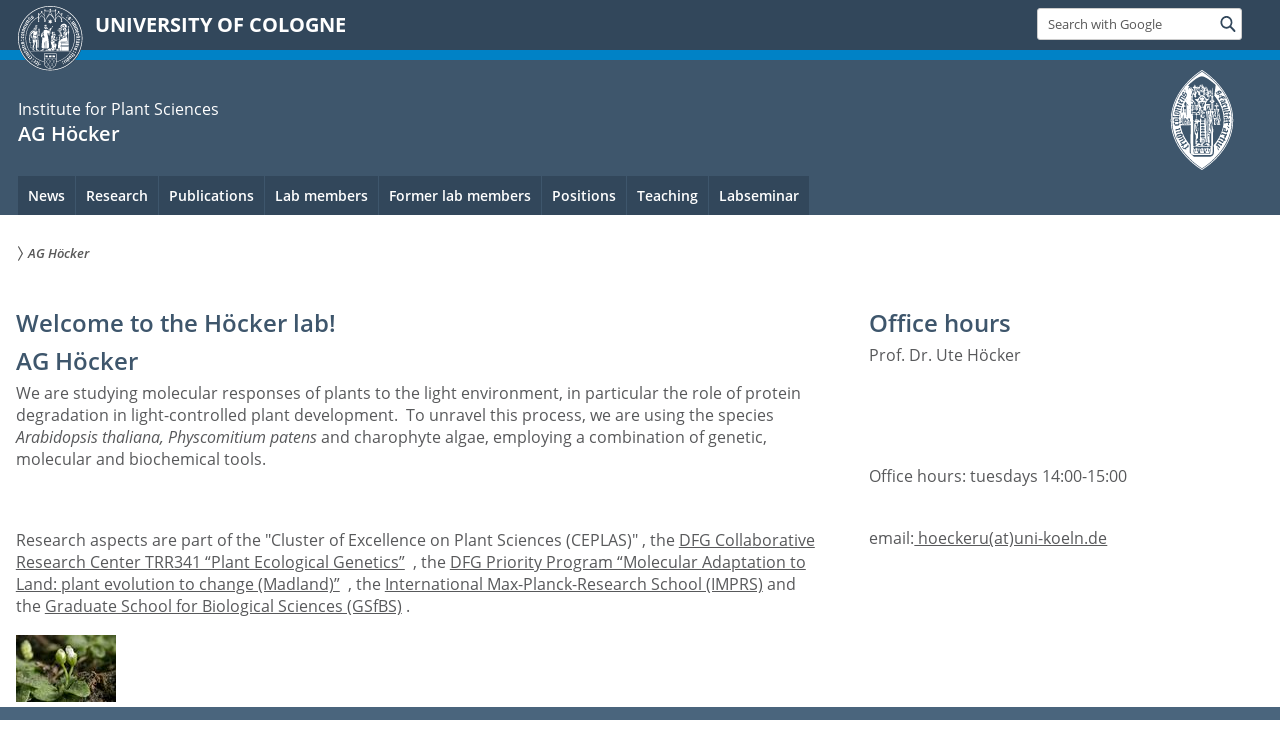

--- FILE ---
content_type: text/css; charset=utf-8
request_url: https://ag-hoecker.botanik.uni-koeln.de/fileadmin/eigene_templates/EigeneModifikationen.css?1677515220
body_size: -93
content:
.uzk15__standard_h1 {
font-size: 1.5em;
font-weight: 200;
}

.uzk15__editorblock h1 {
font-size: 1.5em;
font-weight: 200;
}

